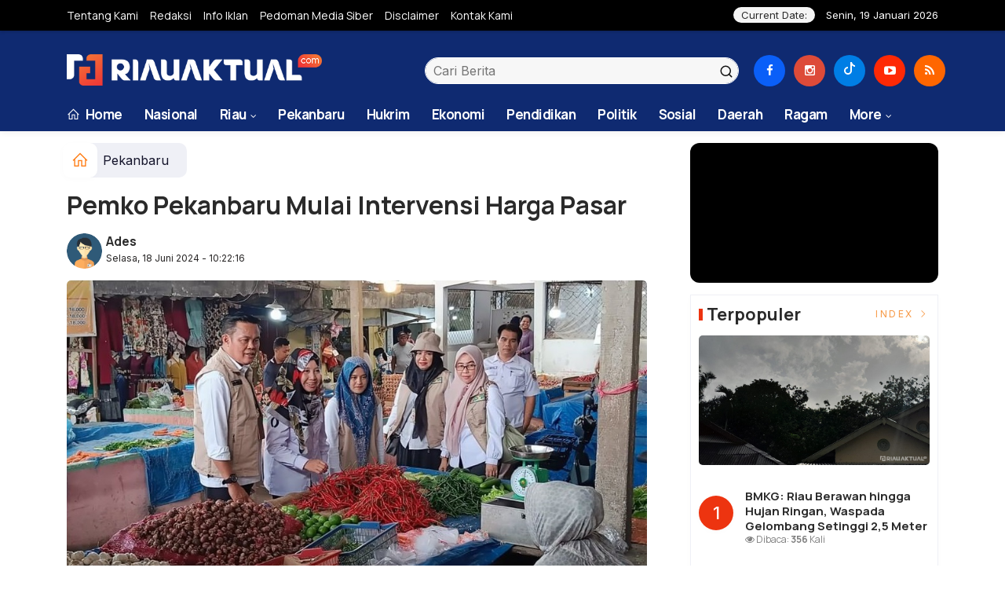

--- FILE ---
content_type: text/html; charset=UTF-8
request_url: https://riauaktual.com/news/detail/95925/pemko-pekanbaru-mulai-intervensi-harga-pasar
body_size: 15385
content:
<!DOCTYPE html>
<!--[if IE 9 ]>
<html class="ie ie9" lang="en-US">
   <![endif]-->
<html lang="id">
<head>
<meta charset="UTF-8">
<meta http-equiv="X-UA-Compatible" content="IE=edge">
<meta name="viewport" content="width=device-width, initial-scale=1">
<link rel="icon" type="image/png" href="https://riauaktual.com/ico/favicon-96x96.png" sizes="96x96" />
<link rel="icon" type="image/svg+xml" href="https://riauaktual.com/ico/favicon.svg" />
<link rel="shortcut icon" href="https://riauaktual.com/ico/favicon.ico" />
<link rel="apple-touch-icon" sizes="180x180" href="https://riauaktual.com/ico/apple-touch-icon.png" />
<link rel="manifest" href="https://riauaktual.com/ic/site.webmanifest">
<meta name="msapplication-TileColor" content="#000">
<meta name="theme-color" content="#000">
<meta name="robots" content="index,follow" />
<meta name="googlebot-news" content="index,follow" />
<meta name="googlebot" content="index,follow" />
<meta name="language" content="id" />
<meta name="geo.country" content="id" />
<meta http-equiv="content-language" content="In-Id" />
<meta name="geo.placename" content="Indonesia" />
<title itemprop="name">Pemko Pekanbaru Mulai Intervensi Harga Pasar</title>
<meta name="description" content="Riauaktual.com - Pemerintah Kota (Pemko) Pekanbaru, mulai melakukan upaya intervensi terhadap harga pasar. Hal ini dilakukan seiring mulai m" itemprop="description">
<meta content="Riauaktual.com - Pemerintah Kota (Pemko) Pekanbaru, mulai melakukan upaya intervensi terhadap harga pasar. Hal ini dilakukan seiring mulai m" itemprop="headline" />
<meta content="https://riauaktual.com/news/detail/95925/pemko-pekanbaru-mulai-intervensi-harga-pasar" itemprop="url" />
<meta name="thumbnailUrl" content="https://riauaktual.com/application/views/web/berita/10946720371-img-20240206-wa0023.jpg" itemprop="thumbnailUrl" />
<meta name="keywords" content="Pemko Pekanbaru Mulai Intervensi Harga Pasar" itemprop="keywords">
<link rel="alternate" type="application/rss+xml" title="riauaktual.com Rss" href="https://riauaktual.com/sitemap.xml" />
<!-- Facebook -->
<meta property="article:author" content="https://www.facebook.com/riauaktualcom" />
<meta property="article:publisher" content="https://www.facebook.com/riauaktualcom" />
<meta property="og:type" content="article" />
<meta property="og:site_name" content="riauaktual.com" />
 <meta property="og:url" content="https://riauaktual.com/news/detail/95925/pemko-pekanbaru-mulai-intervensi-harga-pasar">
<meta property="og:title" content="Pemko Pekanbaru Mulai Intervensi Harga Pasar" />
<meta property="og:description" content="Riauaktual.com - Pemerintah Kota (Pemko) Pekanbaru, mulai melakukan upaya intervensi terhadap harga pasar. Hal ini dilakukan seiring mulai m" />
<meta property="og:image:type" content="image/jpeg">
<meta property="og:image" content="https://riauaktual.com/application/views/web/berita/10946720371-img-20240206-wa0023.jpg">

<!-- Twitter Card data -->
<meta name="twitter:card" content="summary_large_image">
<meta name="twitter:site" content="https://www.twitter.com/riauaktual">
<meta name="twitter:creator" content="https://www.twitter.com/riauaktual">
<meta name="twitter:title" content="Pemko Pekanbaru Mulai Intervensi Harga Pasar">
<meta name="twitter:description" content="Riauaktual.com - Pemerintah Kota (Pemko) Pekanbaru, mulai melakukan upaya intervensi terhadap harga pasar. Hal ini dilakukan seiring mulai m">
<meta name="twitter:image" content="https://riauaktual.com/application/views/web/berita/10946720371-img-20240206-wa0023.jpg">
<meta name="twitter:image:alt" content="Pemko Pekanbaru Mulai Intervensi Harga Pasar">
<link rel="amphtml" href="https://riauaktual.com/amp/detail/95925/pemko-pekanbaru-mulai-intervensi-harga-pasar">
<link rel="canonical" href="https://riauaktual.com/news/detail/95925/pemko-pekanbaru-mulai-intervensi-harga-pasar" />
<script type="application/ld+json">
                {
                    "@context": "https://schema.org",
                    "@type": "WebPage",
                    "headline": "Pemko Pekanbaru Mulai Intervensi Harga Pasar",
                    "url": "https://riauaktual.com/news/detail/95925/pemko-pekanbaru-mulai-intervensi-harga-pasar",
                    "datePublished": "2024-06-18T10:22:16+07:00",
                    "image": "https://riauaktual.com/application/views/web/berita/10946720371-img-20240206-wa0023.jpg",
                    "thumbnailUrl" : "https://riauaktual.com/application/views/web/berita//10946720371-img-20240206-wa0023.jpg"
                }
</script>
<script type="application/ld+json">
{
  "@context": "http://schema.org",
  "@type": "NewsArticle",
  "mainEntityOfPage": {
    "@type": "WebPage",
    "@id": "https://riauaktual.com/news/detail/95925/pemko-pekanbaru-mulai-intervensi-harga-pasar"
  },
  "headline": "Pemko Pekanbaru Mulai Intervensi Harga Pasar",
  "image": {
    "@type": "ImageObject",
    "url": "https://riauaktual.com/application/views/web/berita/10946720371-img-20240206-wa0023.jpg",
    "height": 800,
    "width": 800
  },
  "datePublished": "2024-06-18T10:22:16+07:00",
  "dateModified": "<2024-06-18T10:22:16+07:00",
  "author": {
    "@type": "Person",
    "name": "Ades",
    "url": "https://riauaktual.com/news/penulis/ades"
  },
   "publisher": {
    "@type": "Organization",
    "name": "riauaktual.com",
    "logo": {
      "@type": "ImageObject",
      "url": "https://riauaktual.com/tema/img/logoampv2.png",
      "width": 300,
      "height": 32
    }
  },
  "description": "Riauaktual.com - Pemerintah Kota (Pemko) Pekanbaru, mulai melakukan upaya intervensi terhadap harga pasar. Hal ini dilakukan seiring mulai m"
}
</script>
<script type="application/ld+json">
                {
                    "@context": "https://schema.org",
                    "@type": "BreadcrumbList",
                    "itemListElement":
                    [
                        {
                            "@type": "ListItem",
                            "position": 1,
                            "item":
                            {
                                "@id": "https://riauaktual.com/",
                                "name": "Home"
                            }
                        },
                        {
                            "@type": "ListItem",
                            "position": 2,
                            "item":
                            {
                                "@id": "https://riauaktual.com/news/kanal/kota-bertuah",
                                "name": "Pekanbaru"
                            }
                        }
                    ]
                }
</script>
<!-- Google tag (gtag.js) -->
<script async src="https://www.googletagmanager.com/gtag/js?id=G-8RWMY1HJXV"></script>
<script>
  window.dataLayer = window.dataLayer || [];
  function gtag(){dataLayer.push(arguments);}
  gtag('js', new Date());

  gtag('config', 'G-8RWMY1HJXV');
</script>
<script type='text/javascript' src='https://platform-api.sharethis.com/js/sharethis.js#property=63198dbcabecf600135ed568&product=sop' async='async'></script>
   <!-- Stylesheets-->
   <link rel="stylesheet" href="https://riauaktual.com/tema2023/css/bootstrap.css" type="text/css" media="all" />
   <link rel="stylesheet" href="https://riauaktual.com/tema2023/css/style2025.css" type="text/css" media="all" />
   <link rel="stylesheet" href="https://riauaktual.com/tema2023/css/responsive2025.css" type="text/css" media="all" />
   <link rel="stylesheet" href="https://riauaktual.com/tema2023/css/main2.css" type="text/css" media="all" />
   <!-- end head -->
   <style type="text/css">

.video-container {
  position: relative;
  width: 100%;
  padding-bottom: 56.25%; /* 16:9 */
  height: 0;
  overflow: hidden;
  border-radius: 12px; /* opsional */
  background: #000;   /* agar tidak putih saat loading */
}

.video-container iframe {
  position: absolute;
  top: 0;
  left: 0;
  width: 100%;
  height: 100%;
  border: 0;
}

.tag {
    display: inline-block;
    padding: .3em .9em .3em .9em;
    border-radius: 15px;
    margin: .25em .1em
}

h1.tag {
    margin-left: 0;
    margin-right: 0
}

.tag-sm {
    font-size: .7em;
    display: inline-block;
    letter-spacing: .15ch;
    font-weight: 400
}



.tag-svelte {
    color: #fff;
    background: #ff3e00
}
.tag-svelte:hover {
    color: #fff;
    background: #111
}


   </style>
 
<script src="https://cdn.onesignal.com/sdks/web/v16/OneSignalSDK.page.js" defer></script>
<script>
  window.OneSignalDeferred = window.OneSignalDeferred || [];
  OneSignalDeferred.push(function(OneSignal) {
    OneSignal.init({
      appId: "288ef634-38e9-440b-9a06-62d52556d9ed",
    });
  });
</script>
</head>

<body class="mobile_nav_class jl-has-sidebar">


  <div class="options_layout_wrapper jl_radius jl_none_box_styles jl_border_radiuss">
    <div class="options_layout_container full_layout_enable_front">
      <!-- Start header -->


      <header class="header-wraper jl_header_magazine_style two_header_top_style header_layout_style5_custom headcus5_custom">

        <div class="header_top_bar_wrapper ">
               <div class="container">
                  <div class="row">
                     <div class="col-md-12">
                        <div class="menu-primary-container navigation_wrapper">
                           <ul id="jl_top_menu" class="jl_main_menu">
                              <li><a href="https://riauaktual.com/news/tentangkami">Tentang Kami</a></li>
<li><a href="https://riauaktual.com/news/redaksi">Redaksi</a></li>
<li><a href="https://riauaktual.com/news/infoiklan">Info Iklan</a></li>
<li><a href="https://riauaktual.com/news/pedomanmediasiber">Pedoman Media Siber</a></li>
<li><a href="https://riauaktual.com/news/disclaimer">Disclaimer</a></li>
<li><a href="https://riauaktual.com/news/kontak">Kontak Kami</a></li>
                           </ul>
                        </div>
                        <div class="jl_top_bar_right"> <span class="jl_current_title">Current Date:</span> Senin, 19 Januari 2026</div>
                     </div>
                  </div>
               </div>
            </div>

        
             
        <div class="header_main_wrapper header_style_cus5_opt">

          <div class="container jl_header_5container">
            <div class="row header-main-position">
              <div class="col-md-12 logo-position-top">
                <div class="logo_position_wrapper">
                  <div class="logo_position_table">
                    
                    <!-- begin logo -->
                    <a class="logo_link" href="https://riauaktual.com/">
                      <img class="logo_black" src="https://riauaktual.com/tema2023/img/logoriauaktual.png" alt="Logo riauaktual.com" />
                    </a>
                    <!-- end logo -->

                    <div class="social_icon_header personal_header_layout">
<div class="gmr-search">
                            <form class="gmr-searchform searchform" action="https://riauaktual.com/news/pencarian" method="post">
                                <input type="text" name="q" id="s" placeholder="Cari Berita">
                                <button type="submit" class="gmr-search-submit"><svg xmlns="http://www.w3.org/2000/svg" xmlns:xlink="http://www.w3.org/1999/xlink" aria-hidden="true" role="img" width="1em" height="1em" preserveAspectRatio="xMidYMid meet" viewBox="0 0 24 24"><g fill="none" stroke="currentColor" stroke-width="2" stroke-linecap="round" stroke-linejoin="round"><circle cx="11" cy="11" r="8"></circle><path d="M21 21l-4.35-4.35"></path></g></svg></button>
                            </form>
                        </div>

</div>

                   

                     
                   
                    <div class="jl_header_link_subscribe">
                       
                      <div class="search_header_menu jl_menu_bottom hidden-lg">
                        <div class="menu_mobile_icons2 icon-bar">
                            <i></i>
                        </div>
                        
                      </div>
                      <div class="search_header_wrapper jl_menu_search search_form_menu_personal_click hidden-lg"><i class="fa fa-search"></i>
                      </div>
                      
                      <div class="menu_mobile_share_wrapper">
                              <ul class="social-icons-list-widget icons_about_widget_display">
 <li><a href="https://www.facebook.com/riauaktualcom" class="facebook" target="_blank"><i class="fa fa-facebook"></i></a></li>
<li><a href="https://www.instagram.com/riauaktual" class="google_plus" target="_blank"><i class="fa fa-instagram"></i></a></li>
<li><a class="dropbox" href="https://www.tiktok.com/@riauaktual" target="_blank"><svg xmlns="http://www.w3.org/2000/svg" width="16" height="16" fill="currentColor" class="bi bi-tiktok" viewBox="0 0 16 16">
  <path d="M9 0h1.98c.144.715.54 1.617 1.235 2.512C12.895 3.389 13.797 4 15 4v2c-1.753 0-3.07-.814-4-1.829V11a5 5 0 1 1-5-5v2a3 3 0 1 0 3 3z"/>
</svg></a></li>
<li><a class="youtube" href="https://www.youtube.com/channel/UCxU5dH7iYM-4aIfL6L9WvYQ" target="_blank"><i class="fa fa-youtube-play"></i></a>
                      </li>
<li><a href="https://riauaktual.com/rss" class="rss" target="_blank"><i class="fa fa-rss"></i></a>
                                       </li>
                                      
                                    </ul>
                           </div>

                    </div>
                  </div>
                </div>
              </div>
            </div>
          </div>
        </div>
        <!-- Start Main menu -->
        <div class="jl_blank_nav"></div>
        <div id="menu_wrapper" class="menu_wrapper  jl_menu_sticky jl_stick ">
          <div class="container">
            <div class="row">
              <div class="main_menu col-md-12">
                <!-- main menu -->
                <div class="menu-primary-container navigation_wrapper">
                  <ul id="mainmenu" class="jl_main_menu">
                              <li class="menu-item"> <a href="https://riauaktual.com/"><i class="la la-home"></i> Home</a>
                                
                              </li>
                                         <li>
                        <a href="https://riauaktual.com/news/kanal/nasional">Nasional</a>
                    </li>
                                 <li class="menu-item menu-item-has-children">
                            <a href="https://riauaktual.com/news/kanal/riau">Riau</a>
                       <ul class="sub-menu">
                                                     <li><a href="https://riauaktual.com/news/sub/pelalawan">Pelalawan</a></li>
                                                          <li><a href="https://riauaktual.com/news/sub/indragiri-hilir">Indragiri Hilir</a></li>
                                                          <li><a href="https://riauaktual.com/news/sub/indragiri-hulu">Indragiri Hulu</a></li>
                                                          <li><a href="https://riauaktual.com/news/sub/kuantan-singingi">Kuantan Singingi</a></li>
                                                          <li><a href="https://riauaktual.com/news/sub/meranti">Meranti</a></li>
                                                          <li><a href="https://riauaktual.com/news/sub/dprdpekanbaru">DPRD Pekanbaru</a></li>
                                                          <li><a href="https://riauaktual.com/news/sub/dprd-riau">DPRD Riau</a></li>
                                                          <li><a href="https://riauaktual.com/news/sub/pemprov-riau">Pemprov Riau</a></li>
                                                          <li><a href="https://riauaktual.com/news/sub/index-pekanlife">Pekanbaru</a></li>
                                                          <li><a href="https://riauaktual.com/news/sub/kampar">Kampar</a></li>
                                                          <li><a href="https://riauaktual.com/news/sub/bengkalis">Bengkalis</a></li>
                                                          <li><a href="https://riauaktual.com/news/sub/rohul">Rokan Hulu</a></li>
                                                          <li><a href="https://riauaktual.com/news/sub/rokan-hilir">Rokan Hilir</a></li>
                                                          <li><a href="https://riauaktual.com/news/sub/dumai">Dumai</a></li>
                                                          <li><a href="https://riauaktual.com/news/sub/siak">Siak</a></li>
                                                      </ul>
                    </li>

                         <li>
                        <a href="https://riauaktual.com/news/kanal/kota-bertuah">Pekanbaru</a>
                    </li>
                         <li>
                        <a href="https://riauaktual.com/news/kanal/hukum-kriminal">Hukrim</a>
                    </li>
                         <li>
                        <a href="https://riauaktual.com/news/kanal/ekonomi">Ekonomi</a>
                    </li>
                         <li>
                        <a href="https://riauaktual.com/news/kanal/pendidikan">Pendidikan</a>
                    </li>
                         <li>
                        <a href="https://riauaktual.com/news/kanal/politik">Politik</a>
                    </li>
                         <li>
                        <a href="https://riauaktual.com/news/kanal/sosial">Sosial</a>
                    </li>
                         <li>
                        <a href="https://riauaktual.com/news/kanal/daerah">Daerah</a>
                    </li>
                         <li>
                        <a href="https://riauaktual.com/news/kanal/ragam">Ragam</a>
                    </li>
             
  
                             <li class="menu-item menu-item-has-children">
                        <a href="#">More</a>
                          <ul class="sub-menu">
                                                    <li>
                                
                                    <a href="https://riauaktual.com/news/kanal/advertorial">Advertorial</a>
                                    
                            </li>
                                                        <li>
                                
                                    <a href="https://riauaktual.com/news/kanal/sport">Sport</a>
                                    
                            </li>
                                                        <li>
                                
                                    <a href="https://riauaktual.com/news/kanal/Rokan-Hulu">Rokan Hulu</a>
                                    
                            </li>
                                                        <li>
                                
                                    <a href="https://riauaktual.com/news/kanal/foto-peristiwa">Foto Peristiwa</a>
                                    
                            </li>
                                                        <li>
                                
                                    <a href="https://riauaktual.com/news/kanal/dprd-bengkalis">DPRD Bengkalis</a>
                                    
                            </li>
                                                        <li>
                                
                                    <a href="https://riauaktual.com/news/kanal/video">Video</a>
                                    
                            </li>
                                                        <li>
                                
                                    <a href="https://riauaktual.com/news/kanal/mitra-tni">Mitra TNI</a>
                                    
                            </li>
                                                        <li>
                                
                                    <a href="https://riauaktual.com/news/kanal/mitra-polri">Mitra Polri</a>
                                    
                            </li>
                                                        <li>
                                
                                    <a href="https://riauaktual.com/news/kanal/mitra-mahasiswa">Mitra Mahasiswa</a>
                                    
                            </li>
                                                        <li>
                                
                                    <a href="https://riauaktual.com/news/kanal/asahan-sumut">Asahan Sumut</a>
                                    
                            </li>
                                                        <li>
                                
                                    <a href="https://riauaktual.com/news/kanal/dprd-riau">DPRD RIAU</a>
                                    
                            </li>
                                                        <li>
                                
                                    <a href="https://riauaktual.com/news/kanal/kesehatan">Kesehatan</a>
                                    
                            </li>
                                                        <li>
                                
                                    <a href="https://riauaktual.com/news/kanal/lingkungan">Lingkungan</a>
                                    
                            </li>
                                                        <li>
                                
                                    <a href="https://riauaktual.com/news/kanal/pariwisata">Pariwisata</a>
                                    
                            </li>
                                                        <li>
                                
                                    <a href="https://riauaktual.com/news/kanal/organisasi">Organisasi</a>
                                    
                            </li>
                            <li><a href="https://riauaktual.com/news/advertorial">Advertorial</a></li>
<li><a href="https://riauaktual.com/news/foto">Galeri Foto</a></li>
<li><a href="https://riauaktual.com/news/editor">Rekomendasi</a></li>
<li><a href="https://riauaktual.com/news/popular">Terpopuler</a></li>
<li><a href="https://riauaktual.com/news/indeks">Indeks </a></li>
</ul></li>        


                           </ul>
                </div>
                <!-- end main menu -->
              </div>
            </div>
          </div>
        </div>
                
        
      </header>

      <!-- end header -->
      <div id="content_nav" class="jl_mobile_nav_wrapper">
        <div id="nav" class="jl_mobile_nav_inner">
          <div class="menu_mobile_icons mobile_close_icons closed_menu"><span class="jl_close_wapper"><span class="jl_close_1"></span><span class="jl_close_2"></span></span>
          </div>
          <ul id="mobile_menu_slide" class="menu_moble_slide">
 <li class="menu-item"> <a href="https://riauaktual.com/">Home</a>
                          
                              </li>
                                           <li>
                        <a href="https://riauaktual.com/news/kanal/nasional">Nasional</a>
                    </li>
                                 <li class="menu-item menu-item-has-children">
                            <a href="https://riauaktual.com/news/kanal/riau">Riau</a>
                       <ul class="sub-menu">
                                                     <li><a href="https://riauaktual.com/news/sub/pelalawan">Pelalawan<span class="border-menu"></span></a></li>
                                                          <li><a href="https://riauaktual.com/news/sub/indragiri-hilir">Indragiri Hilir<span class="border-menu"></span></a></li>
                                                          <li><a href="https://riauaktual.com/news/sub/indragiri-hulu">Indragiri Hulu<span class="border-menu"></span></a></li>
                                                          <li><a href="https://riauaktual.com/news/sub/kuantan-singingi">Kuantan Singingi<span class="border-menu"></span></a></li>
                                                          <li><a href="https://riauaktual.com/news/sub/meranti">Meranti<span class="border-menu"></span></a></li>
                                                          <li><a href="https://riauaktual.com/news/sub/dprdpekanbaru">DPRD Pekanbaru<span class="border-menu"></span></a></li>
                                                          <li><a href="https://riauaktual.com/news/sub/dprd-riau">DPRD Riau<span class="border-menu"></span></a></li>
                                                          <li><a href="https://riauaktual.com/news/sub/pemprov-riau">Pemprov Riau<span class="border-menu"></span></a></li>
                                                          <li><a href="https://riauaktual.com/news/sub/index-pekanlife">Pekanbaru<span class="border-menu"></span></a></li>
                                                          <li><a href="https://riauaktual.com/news/sub/kampar">Kampar<span class="border-menu"></span></a></li>
                                                          <li><a href="https://riauaktual.com/news/sub/bengkalis">Bengkalis<span class="border-menu"></span></a></li>
                                                          <li><a href="https://riauaktual.com/news/sub/rohul">Rokan Hulu<span class="border-menu"></span></a></li>
                                                          <li><a href="https://riauaktual.com/news/sub/rokan-hilir">Rokan Hilir<span class="border-menu"></span></a></li>
                                                          <li><a href="https://riauaktual.com/news/sub/dumai">Dumai<span class="border-menu"></span></a></li>
                                                          <li><a href="https://riauaktual.com/news/sub/siak">Siak<span class="border-menu"></span></a></li>
                                                      </ul>
                    </li>

                         <li>
                        <a href="https://riauaktual.com/news/kanal/kota-bertuah">Pekanbaru</a>
                    </li>
                         <li>
                        <a href="https://riauaktual.com/news/kanal/hukum-kriminal">Hukrim</a>
                    </li>
                         <li>
                        <a href="https://riauaktual.com/news/kanal/ekonomi">Ekonomi</a>
                    </li>
                         <li>
                        <a href="https://riauaktual.com/news/kanal/pendidikan">Pendidikan</a>
                    </li>
                         <li>
                        <a href="https://riauaktual.com/news/kanal/politik">Politik</a>
                    </li>
                         <li>
                        <a href="https://riauaktual.com/news/kanal/sosial">Sosial</a>
                    </li>
                         <li>
                        <a href="https://riauaktual.com/news/kanal/daerah">Daerah</a>
                    </li>
                         <li>
                        <a href="https://riauaktual.com/news/kanal/ragam">Ragam</a>
                    </li>
             
 <li class="menu-item menu-item-has-children">
                        <a href="#">More</a>
                          <ul class="sub-menu">
                                                    <li>
                                
                                    <a href="https://riauaktual.com/news/kanal/advertorial">Advertorial</a>
                                    
                            </li>
                                                        <li>
                                
                                    <a href="https://riauaktual.com/news/kanal/sport">Sport</a>
                                    
                            </li>
                                                        <li>
                                
                                    <a href="https://riauaktual.com/news/kanal/Rokan-Hulu">Rokan Hulu</a>
                                    
                            </li>
                                                        <li>
                                
                                    <a href="https://riauaktual.com/news/kanal/foto-peristiwa">Foto Peristiwa</a>
                                    
                            </li>
                                                        <li>
                                
                                    <a href="https://riauaktual.com/news/kanal/dprd-bengkalis">DPRD Bengkalis</a>
                                    
                            </li>
                                                        <li>
                                
                                    <a href="https://riauaktual.com/news/kanal/video">Video</a>
                                    
                            </li>
                                                        <li>
                                
                                    <a href="https://riauaktual.com/news/kanal/mitra-tni">Mitra TNI</a>
                                    
                            </li>
                                                        <li>
                                
                                    <a href="https://riauaktual.com/news/kanal/mitra-polri">Mitra Polri</a>
                                    
                            </li>
                                                        <li>
                                
                                    <a href="https://riauaktual.com/news/kanal/mitra-mahasiswa">Mitra Mahasiswa</a>
                                    
                            </li>
                                                        <li>
                                
                                    <a href="https://riauaktual.com/news/kanal/asahan-sumut">Asahan Sumut</a>
                                    
                            </li>
                                                        <li>
                                
                                    <a href="https://riauaktual.com/news/kanal/dprd-riau">DPRD RIAU</a>
                                    
                            </li>
                                                        <li>
                                
                                    <a href="https://riauaktual.com/news/kanal/kesehatan">Kesehatan</a>
                                    
                            </li>
                                                        <li>
                                
                                    <a href="https://riauaktual.com/news/kanal/lingkungan">Lingkungan</a>
                                    
                            </li>
                                                        <li>
                                
                                    <a href="https://riauaktual.com/news/kanal/pariwisata">Pariwisata</a>
                                    
                            </li>
                                                        <li>
                                
                                    <a href="https://riauaktual.com/news/kanal/organisasi">Organisasi</a>
                                    
                            </li>
                            <li><a href="https://riauaktual.com/news/advertorial">Advertorial</a></li> 
<li><a href="https://riauaktual.com/news/foto">Galeri Foto</a></li>                           
<li><a href="https://riauaktual.com/news/editor">Rekomendasi</a></li>
<li><a href="https://riauaktual.com/news/popular">Terpopuler</a></li>


<li><a href="https://riauaktual.com/news/indeks">Indeks </a></li>
</ul></li>                   
                           </ul>
<span class="jl_none_space"></span>
          <div id="disto_about_us_widget-2" class="widget jellywp_about_us_widget">
            <div class="widget_jl_wrapper about_widget_content">
              <div class="jellywp_about_us_widget_wrapper">
                <div class="social_icons_widget">
                  <ul class="social-icons-list-widget icons_about_widget_display">
                             
  <li><a href="https://www.facebook.com/riauaktualcom" class="facebook" target="_blank"><i class="fa fa-facebook"></i></a></li>
<li><a href="https://www.instagram.com/riauaktual" class="google_plus" target="_blank"><i class="fa fa-instagram"></i></a></li>
<li><a class="dropbox" href="https://www.tiktok.com/@riauaktual" target="_blank"><svg xmlns="http://www.w3.org/2000/svg" width="16" height="16" fill="currentColor" class="bi bi-tiktok" viewBox="0 0 16 16">
  <path d="M9 0h1.98c.144.715.54 1.617 1.235 2.512C12.895 3.389 13.797 4 15 4v2c-1.753 0-3.07-.814-4-1.829V11a5 5 0 1 1-5-5v2a3 3 0 1 0 3 3z"/>
</svg></a></li>
<li><a class="youtube" href="https://www.youtube.com/channel/UCxU5dH7iYM-4aIfL6L9WvYQ" target="_blank"><i class="fa fa-youtube-play"></i></a>
                      </li>
<li><a href="https://riauaktual.com/rss" class="rss" target="_blank"><i class="fa fa-rss"></i></a>
</li>                              
                             
                           </ul>
                </div>
              </div> <span class="jl_none_space"></span>
            </div>
          </div>
        </div>
      </div>
      <div class="search_form_menu_personal">
        <div class="menu_mobile_large_close"><span class="jl_close_wapper search_form_menu_personal_click"><span class="jl_close_1"></span><span class="jl_close_2"></span></span>
        </div>
        <form action="https://riauaktual.com/news/pencarian" method="post" class="searchform_theme">
               <input type="text" placeholder="Pencarian..." value="" name="q" class="search_btn" />
               <button type="submit" class="button"><i class="fa fa-search"></i>
               </button>
            </form>
      </div>
      <div class="mobile_menu_overlay"></div>
<section id="content_main" class="clearfix jl_spost">
    <div class="container">
                <div class="video-container mb-15 mt-15 hidden-lg">
<iframe
    src="https://www.youtube.com/embed/sHQnW68H6iQ?autoplay=1&mute=1&playsinline=1"
    title="YouTube video player"
    frameborder="0"
    allow="autoplay; encrypted-media; picture-in-picture"
    allowfullscreen
    loading="lazy">
  </iframe>
</div>
        <div class="row main_content">
            <div class="col-md-8 loop-large-post jl-h-content">
                <div class="widget_container content_page">
                    <!-- start post -->

                       
   <ol class="breadcrumb breadcrumb-fill2 mb-15ku">
        <li><a href="https://riauaktual.com/"><i class="la la-home"></i></a></li>
        <li><a href="https://riauaktual.com/news/kanal/kota-bertuah">Pekanbaru</a></li> 
                </ol>
          <div class="post-2808 post type-post status-publish format-standard has-post-thumbnail hentry category-business tag-gaming tag-morning tag-relaxing" id="post-2808">
                        <div class="single_section_content box blog_large_post_style">
                            <div class="jl_single_style2">
    <div class="single_post_entry_content single_bellow_left_align jl_top_single_title jl_top_title_feature">
                                                         <h1 class="single_post_title_main">
            Pemko Pekanbaru Mulai Intervensi Harga Pasar  </h1>
                                                                
                                    <span class="single-post-meta-wrapper">

        
  <div class="row">
<div class="col-md-12 col-xs-12">
<div class="auth">
<div class="author-info">
                                    <div class="author-avatar">
                                      <a href="https://riauaktual.com/news/penulis/ades"><img src="https://riauaktual.com/assets/user/icon.png" width="50" height="50" alt="Ades" class="avatar avatar-50 wp-user-avatar wp-user-avatar-50 alignnone photo" /></a>                                    </div>
                                    <div class="author-description">
                                        <h5><a href="https://riauaktual.com/news/penulis/ades" title="Ades" rel="author">Ades</a></h5>
                                        <p>
                                          Selasa, 18 Juni 2024 - 10:22:16       </p>

                                    </div>
                                </div>
                            </div>
</div>

</div>                           
                                   </div>
                                  
            <div class="single_content_header jl_single_feature_below">
               
            <div class="image-post-thumbx jlsingle-title-above">
                 
                <img width="100%" src="https://riauaktual.com/application/views/web/berita/10946720371-img-20240206-wa0023.jpg" alt="Pemko Pekanbaru Mulai Intervensi Harga Pasar"/>
                <div class="caption"><small>Pemko Pekanbaru melalui Dinas Ketahanan Pangan melakukan pengecekan harga pangan di Pasar Dupa</small></div> 
                </div>
        </div>
            </div>                            
            
            <div class="post_content">
                 <div class="shareku mb-15">
   
<div class="sharethis-inline-share-buttons"></div>
  <div class="clearfix"></div>
</div> 

<div class="endmark">
 
<p><strong>Riauaktual.com</strong> - Pemerintah Kota (Pemko) Pekanbaru, mulai melakukan upaya intervensi terhadap harga pasar. Hal ini dilakukan seiring mulai meningkatnya harga sejumlah komoditi pangan di pasaran.<p>Kondisi harga komoditi pangan yang alami kenaikan juga berdampak terhadap meningkatnya inflasi di Pekanbaru. Beberapa upaya telah dilakukan guna mengintervensi harga pasar.<p>"Beberapa hari ini kita melakukan intervensi (harga komoditi pangan). Pemerintah kota sudah memulai dengan upaya gerakan pangan murah," kata Asisten Bidang Perekonomian dan Pembangunan Setdako Pekanbaru Ingot Ahmad Hutasuhut, Selasa (18/6).          
          
<div id="section_terkait">
<ul id="list-section_terkait">
         
    <li>
  <strong style="color: #ef473a;font-size: 18px;">Baca Juga <i class="la la-angle-right"></i></strong> <a href="https://riauaktual.com/news/detail/113772/dikelola-profesional-pemko-pekanbaru-dan-pt-spp-tandatangani-perjanjian-sewa-kawasan-kuliner-city-wa" title="Dikelola Profesional, Pemko Pekanbaru dan PT SPP Tandatangani Perjanjian Sewa Kawasan Kuliner City Walk">Dikelola Profesional, Pemko Pekanbaru dan PT SPP Tandatangani Perjanjian Sewa Kawasan Kuliner City Walk</a>
</li>


  </ul>
</div>   

                    

                           
<p>Dalam gerakan pangan murah yang dilakukan oleh dinas ketahanan pangan, sejumlah komoditi yang dijual jauh lebih murah dibandingkan harga di pasaran. Ada beberapa komoditi pangan seperti beras, minyak goreng, gula, telur ayam, bawang hingga cabai yang dijual dalam kegiatan tersebut.<p>Kegiatan ini digelar rutin setiap minggunya oleh dinas terkait. Dengan gerakan pangan murah tersebut diharapkan bisa berdampak dengan stabilnya harga komoditi yang dijual di pasaran.
         
           <div id="section_terkait">
<ul id="list-section_terkait">
        
    <li>
  <strong style="color: #ef473a;font-size: 18px;">Baca Juga <i class="la la-angle-right"></i></strong> <a href="https://riauaktual.com/news/detail/113770/komitmen-jaga-kelestarian-lingkungan-wako-pekanbaru-terbitkan-edaran-larangan-penebangan-pohon" title="Komitmen Jaga Kelestarian Lingkungan, Wako Pekanbaru Terbitkan Edaran Larangan Penebangan Pohon">Komitmen Jaga Kelestarian Lingkungan, Wako Pekanbaru Terbitkan Edaran Larangan Penebangan Pohon</a>
</li>


  </ul>
</div>                    

                           
<p>"Kita juga melakukan upaya melakukan koordinasi dengan daerah penghasil. Agar pasokan yang didatangkan ke Pekanbaru tidak ada hambatan," terangnya.<p>Seperti diketahui, jelang Idul Adha 1445 H/2024 M, harga sejumlah bahan kebutuhan pokok di pasar tradisional dalam Kota Pekanbaru mulai merangkak naik.<p>Pada Kamis (13/6) kemarin, untuk harga cabai merah sudah menembus angka Rp80 ribu per kilogram (kg).<p>Kemudian cabai rawit berkisar Rp50 hingga Rp60 ribu per kg, dan cabai hijau di harga Rp50 ribu per kg. 
 

                                                                                               
      
    </div>                                                                                                                             
                                 
                       <div class="col-md-12">
        <div class="row" style="padding: 10px;
  border-radius: 5px;
  background-color: #eff0f6;
  margin-bottom: 10px;">
            <div class="col-md-10">                   
          <small>
        Follow <b>WhatsApp Channel RiauAktual</b> untuk update berita terbaru setiap hari</small>
      </div>  
      <div class="col-md-2">
      <a target="_blank" href="https://whatsapp.com/channel/0029VaiiZmCGehESGRMZUC23" aria-label="Follow" class="btnx btn-danger btn-sm">Follow</a>
      </div>  
    </div>  </div>                                       
                                                           
      <div class="clearfix"></div>                    
<script src="https://apis.google.com/js/platform.js"></script>

<div class="g-ytsubscribe" data-channelid="UCxU5dH7iYM-4aIfL6L9WvYQ" data-layout="full" data-count="default"></div>
 <div class="clearfix"></div>  
 <div class="shareku mb-15 mt-15">
   
<div class="sharethis-inline-share-buttons"></div>
  <div class="clearfix"></div>
</div>
  <header class="details-header">
                                           
                                            <div class="element-block" align="center">
                                                <div class="entry-meta">
                                                    <span class="entry-date">
                                                      </span> 
                                                    
                                                </div>
                                                 
                                                
                                            </div><div class="clearfix"></div>
                                             </header>   
                                             <div class="clearfix"></div>
                            </div>
                            <div class="clearfix"></div>                    
 <small>Ikuti RiauAktual di  <a href="https://news.google.com/publications/CAAiEOe1RRZEHhAjBMfyI2TbY7cqFAgKIhDntUUWRB4QIwTH8iNk22O3"> <img width="22" src="https://riauaktual.com/gg.png"> <b>GoogleNews</b></a></small>
                                                        <div class="clearfix"></div>
         

              <span class="jl_none_space"></span>    
                          
   <div class="clearfix"></div>
<div class="clearfix"></div>
<div class="widget abu mt-15">
<div class="section-title">
                        <h4 class="title">Berita Pilihan</h4>
                        <span class="line"></span>
                        <a class="see-all-btn float-sm-end" href="https://riauaktual.com/news/editor">Index <i class="la la-angle-right"></i></a>
                    </div>
                
<!-- End headline --> 

<!-- slider section -->


    <div id="panel-4212-2-1-3" class="so-panel l_widget_slider panel-last-child" data-index="8">
                                       <div class="slider_widget_post jelly_loading_pro">
                                          
                                                                                     <div class="editors__item slick-slide" data-slick-index="1" aria-hidden="true" style="width: 236px;" tabindex="-1" role="option" aria-describedby="slick-slide21">
                <div class="editors__img">
                  <a href="https://riauaktual.com/news/detail/100381/kado-terindah-untuk-alam-kelahiran-bayi-gajah-sumatera-di-twa-buluh-cina" tabindex="-1">
                    <img src="https://riauaktual.com/application/views/web/berita/large/93679100644-aa.jpeg" alt="Kado Terindah untuk Alam: Kelahiran Bayi Gajah Sumatera di TWA Buluh Cina">
                  </a>
                </div>
                <div class="editors__box">
                 
                  <h2 class="editors__title">
                    <a href="https://riauaktual.com/news/detail/100381/kado-terindah-untuk-alam-kelahiran-bayi-gajah-sumatera-di-twa-buluh-cina" class="editors__link" tabindex="-1">Kado Terindah untuk Alam: Kelahiran Bayi Gajah Sumatera di TWA Buluh Cina</a>
                  </h2>
                  <date class="editors__date"><i class="fa fa-calendar"></i> Selasa, 05 November 2024</date>
                </div>
              </div>
                                         
                                            <div class="editors__item slick-slide" data-slick-index="1" aria-hidden="true" style="width: 236px;" tabindex="-1" role="option" aria-describedby="slick-slide21">
                <div class="editors__img">
                  <a href="https://riauaktual.com/news/detail/100057/bbksda-riau-relokasi-4-siamang-ke-pusat-rehabilitasi-punti-kayu-sumsel" tabindex="-1">
                    <img src="https://riauaktual.com/application/views/web/berita/large/43733815729-aaaa.jpeg" alt="BBKSDA Riau Relokasi 4 Siamang ke Pusat Rehabilitasi Punti Kayu Sumsel">
                  </a>
                </div>
                <div class="editors__box">
                 
                  <h2 class="editors__title">
                    <a href="https://riauaktual.com/news/detail/100057/bbksda-riau-relokasi-4-siamang-ke-pusat-rehabilitasi-punti-kayu-sumsel" class="editors__link" tabindex="-1">BBKSDA Riau Relokasi 4 Siamang ke Pusat Rehabilitasi Punti Kayu Sumsel</a>
                  </h2>
                  <date class="editors__date"><i class="fa fa-calendar"></i> Kamis, 31 Oktober 2024</date>
                </div>
              </div>
                                         
                                            <div class="editors__item slick-slide" data-slick-index="1" aria-hidden="true" style="width: 236px;" tabindex="-1" role="option" aria-describedby="slick-slide21">
                <div class="editors__img">
                  <a href="https://riauaktual.com/news/detail/99058/bbksda-riau-dan-yayasan-arsari-lepasliarkan-satwa-dilindungi-ke-habitat-alami" tabindex="-1">
                    <img src="https://riauaktual.com/application/views/web/berita/large/85678774172-88914865779-whatsapp_image_2024-10-15_at_21.jpeg" alt="BBKSDA Riau dan Yayasan Arsari Lepasliarkan Satwa Dilindungi ke Habitat Alami">
                  </a>
                </div>
                <div class="editors__box">
                 
                  <h2 class="editors__title">
                    <a href="https://riauaktual.com/news/detail/99058/bbksda-riau-dan-yayasan-arsari-lepasliarkan-satwa-dilindungi-ke-habitat-alami" class="editors__link" tabindex="-1">BBKSDA Riau dan Yayasan Arsari Lepasliarkan Satwa Dilindungi ke Habitat Alami</a>
                  </h2>
                  <date class="editors__date"><i class="fa fa-calendar"></i> Rabu, 16 Oktober 2024</date>
                </div>
              </div>
                                         
                                            <div class="editors__item slick-slide" data-slick-index="1" aria-hidden="true" style="width: 236px;" tabindex="-1" role="option" aria-describedby="slick-slide21">
                <div class="editors__img">
                  <a href="https://riauaktual.com/news/detail/97811/pleno-perdana-pwi-pusat-bahas-rencana-strategis-2025" tabindex="-1">
                    <img src="https://riauaktual.com/application/views/web/berita/large/45629835057-whatsapp_image_2024-09-18_at_17.jpeg" alt="Pleno Perdana PWI Pusat Bahas Rencana Strategis 2025">
                  </a>
                </div>
                <div class="editors__box">
                 
                  <h2 class="editors__title">
                    <a href="https://riauaktual.com/news/detail/97811/pleno-perdana-pwi-pusat-bahas-rencana-strategis-2025" class="editors__link" tabindex="-1">Pleno Perdana PWI Pusat Bahas Rencana Strategis 2025</a>
                  </h2>
                  <date class="editors__date"><i class="fa fa-calendar"></i> Rabu, 18 September 2024</date>
                </div>
              </div>
                                         
                                            <div class="editors__item slick-slide" data-slick-index="1" aria-hidden="true" style="width: 236px;" tabindex="-1" role="option" aria-describedby="slick-slide21">
                <div class="editors__img">
                  <a href="https://riauaktual.com/news/detail/97806/polda-riau-bongkar-jaringan-besar-narkoba-antar-provinsi-sita-76-kilogram-sabu-dan-41-ribu-butir-eks" tabindex="-1">
                    <img src="https://riauaktual.com/application/views/web/berita/large/67044871440-whatsapp_image_2024-09-18_at_13.jpeg" alt="Polda Riau Bongkar Jaringan Besar Narkoba Antar Provinsi, Sita 76 Kilogram Sabu dan 41 Ribu Butir Ekstasi">
                  </a>
                </div>
                <div class="editors__box">
                 
                  <h2 class="editors__title">
                    <a href="https://riauaktual.com/news/detail/97806/polda-riau-bongkar-jaringan-besar-narkoba-antar-provinsi-sita-76-kilogram-sabu-dan-41-ribu-butir-eks" class="editors__link" tabindex="-1">Polda Riau Bongkar Jaringan Besar Narkoba Antar Provinsi, Sita 76 Kilogram Sabu dan 41 Ribu Butir Ekstasi</a>
                  </h2>
                  <date class="editors__date"><i class="fa fa-calendar"></i> Rabu, 18 September 2024</date>
                </div>
              </div>
                                         
                                            <div class="editors__item slick-slide" data-slick-index="1" aria-hidden="true" style="width: 236px;" tabindex="-1" role="option" aria-describedby="slick-slide21">
                <div class="editors__img">
                  <a href="https://riauaktual.com/news/detail/97648/smsi-riau-gelar-musprov-i-pada-17-oktober-2024-empat-kandidat-berebut-kursi-ketua" tabindex="-1">
                    <img src="https://riauaktual.com/application/views/web/berita/large/61503931107-whatsapp_image_2024-09-13_at_21.jpeg" alt="SMSI Riau Gelar Musprov I pada 17 Oktober 2024, Empat Kandidat Berebut Kursi Ketua">
                  </a>
                </div>
                <div class="editors__box">
                 
                  <h2 class="editors__title">
                    <a href="https://riauaktual.com/news/detail/97648/smsi-riau-gelar-musprov-i-pada-17-oktober-2024-empat-kandidat-berebut-kursi-ketua" class="editors__link" tabindex="-1">SMSI Riau Gelar Musprov I pada 17 Oktober 2024, Empat Kandidat Berebut Kursi Ketua</a>
                  </h2>
                  <date class="editors__date"><i class="fa fa-calendar"></i> Jumat, 13 September 2024</date>
                </div>
              </div>
                                         
                                            
                                         

                                       

                                     
                                    </div>
     <div class="clearfix"></div>
      </div>    </div> 
 
<div class="clearfix"></div>
       <div class="related-posts2">                                                
                            
 <div class="section-title">
                        <h4 class="title">Tulis Komentar</h4>
                       
                      
                    </div>
      <div class="abu">                                                 
                       <div id="fb-root"></div>
<script async defer crossorigin="anonymous" src="https://connect.facebook.net/id_ID/sdk.js#xfbml=1&version=v12.0" nonce="nbFfvHk6"></script>     

                                                 
              <div class="fb-comments" data-href="https://riauaktual.com/news/detail/95925/pemko-pekanbaru-mulai-intervensi-harga-pasar" data-width="" data-numposts="5"></div>     
              </div>  </div>             
                            
 <div class="section-title mt-15">
                        <h4 class="title"><div class="tb-line"></div> <span>Berita Lainnya</span></h4>
                        <span class="line"></span>
                        <a class="see-all-btn float-sm-end" href="https://riauaktual.com/news/indeks">Index <i class="la la-angle-right"></i></a>
                    </div>
<div class="clearfix"></div>
<div class="related-postsv">



<div class="post_list_medium_widget jl_nonav_margin page_builder_listpost jelly_homepage_builder jl-post-block-72529155">
                                                                       <div class="blog_list_post_style">
                                          <div class="image-post-thumb featured-thumbnail home_page_builder_thumbnial">
                                             <div class="jl_img_container"> 
                                                <a href="https://riauaktual.com/news/detail/113766/masuki-masa-purna-bakti-36-asn-pemko-pekanbaru-terima-penghargaan" class="link_grid_header_absolute">
                                                    <img width="100%" class="img-rounded"  src="https://riauaktual.com/application/views/web/berita/large/49080146926-img-20260119-wa0007.jpeg" alt="Masuki Masa Purna Bakti, 36 ASN Pemko Pekanbaru Terima Penghargaan" data-original="https://riauaktual.com/application/views/web/berita/large/49080146926-img-20260119-wa0007.jpeg">
                                                    
                                                </a>
                                             </div>
                                          </div>
                                          <div class="post-entry-content"> <h4 class="meta-category-small"><a class="kota-bertuah" href="https://riauaktual.com/news/kanal/kota-bertuah">Pekanbaru</a></h4>  
                                             <h1 class="image-post-title"><a href="https://riauaktual.com/news/detail/113766/masuki-masa-purna-bakti-36-asn-pemko-pekanbaru-terima-penghargaan">
                                                      Masuki Masa Purna Bakti, 36 ASN Pemko Pekanbaru Terima Penghargaan</a>
                                                   </h1>
                                             <span class="post-meta meta-main-img auto_image_with_date"><span class="post-date"><i class="fa fa-clock-o"></i>Senin, 19 Januari 2026 - 10:35:22 WIB</span></span>      
                                             <div class="large_post_content">
                                                
                                             </div>
                                          </div>
                                       </div>
                                                                          <div class="blog_list_post_style">
                                          <div class="image-post-thumb featured-thumbnail home_page_builder_thumbnial">
                                             <div class="jl_img_container"> 
                                                <a href="https://riauaktual.com/news/detail/113763/pemko-pekanbaru-tanggung-biaya-berobat-gratis-bagi-304717-warga" class="link_grid_header_absolute">
                                                    <img width="100%" class="img-rounded"  src="https://riauaktual.com/application/views/web/berita/large/39511259941-img20251230102441_(2).jpeg" alt="Pemko Pekanbaru Tanggung Biaya Berobat Gratis Bagi 304.717 Warga" data-original="https://riauaktual.com/application/views/web/berita/large/39511259941-img20251230102441_(2).jpeg">
                                                    
                                                </a>
                                             </div>
                                          </div>
                                          <div class="post-entry-content"> <h4 class="meta-category-small"><a class="kota-bertuah" href="https://riauaktual.com/news/kanal/kota-bertuah">Pekanbaru</a></h4>  
                                             <h1 class="image-post-title"><a href="https://riauaktual.com/news/detail/113763/pemko-pekanbaru-tanggung-biaya-berobat-gratis-bagi-304717-warga">
                                                      Pemko Pekanbaru Tanggung Biaya Berobat Gratis Bagi 304.717 Warga</a>
                                                   </h1>
                                             <span class="post-meta meta-main-img auto_image_with_date"><span class="post-date"><i class="fa fa-clock-o"></i>Senin, 19 Januari 2026 - 10:04:17 WIB</span></span>      
                                             <div class="large_post_content">
                                                
                                             </div>
                                          </div>
                                       </div>
                                                                          <div class="blog_list_post_style">
                                          <div class="image-post-thumb featured-thumbnail home_page_builder_thumbnial">
                                             <div class="jl_img_container"> 
                                                <a href="https://riauaktual.com/news/detail/113737/gepeng-di-pekanbaru-didapati-raup-uang-rp200-ribu-dalam-1-jam-beraksi" class="link_grid_header_absolute">
                                                    <img width="100%" class="img-rounded"  src="https://riauaktual.com/application/views/web/berita/large/2007225700-61350744772-img_20260118_141143.jpeg" alt="Gepeng di Pekanbaru Didapati Raup Uang Rp200 Ribu dalam 1 Jam Beraksi" data-original="https://riauaktual.com/application/views/web/berita/large/2007225700-61350744772-img_20260118_141143.jpeg">
                                                    
                                                </a>
                                             </div>
                                          </div>
                                          <div class="post-entry-content"> <h4 class="meta-category-small"><a class="kota-bertuah" href="https://riauaktual.com/news/kanal/kota-bertuah">Pekanbaru</a></h4>  
                                             <h1 class="image-post-title"><a href="https://riauaktual.com/news/detail/113737/gepeng-di-pekanbaru-didapati-raup-uang-rp200-ribu-dalam-1-jam-beraksi">
                                                      Gepeng di Pekanbaru Didapati Raup Uang Rp200 Ribu dalam 1 Jam Beraksi</a>
                                                   </h1>
                                             <span class="post-meta meta-main-img auto_image_with_date"><span class="post-date"><i class="fa fa-clock-o"></i>Ahad, 18 Januari 2026 - 14:15:00 WIB</span></span>      
                                             <div class="large_post_content">
                                                
                                             </div>
                                          </div>
                                       </div>
                                                                          <div class="blog_list_post_style">
                                          <div class="image-post-thumb featured-thumbnail home_page_builder_thumbnial">
                                             <div class="jl_img_container"> 
                                                <a href="https://riauaktual.com/news/detail/113734/jadikan-pekanbaru-sebagai-paruparu-dunia-wako-agung-turut-tanam-1000-pohon-di-sport-center-kulim" class="link_grid_header_absolute">
                                                    <img width="100%" class="img-rounded"  src="https://riauaktual.com/application/views/web/berita/large/51763544187-img-20260118-wa0007.jpg" alt="Jadikan Pekanbaru Sebagai Paru-paru Dunia, Wako Agung Turut Tanam 1.000 Pohon di Sport Center Kulim" data-original="https://riauaktual.com/application/views/web/berita/large/51763544187-img-20260118-wa0007.jpg">
                                                    
                                                </a>
                                             </div>
                                          </div>
                                          <div class="post-entry-content"> <h4 class="meta-category-small"><a class="kota-bertuah" href="https://riauaktual.com/news/kanal/kota-bertuah">Pekanbaru</a></h4>  
                                             <h1 class="image-post-title"><a href="https://riauaktual.com/news/detail/113734/jadikan-pekanbaru-sebagai-paruparu-dunia-wako-agung-turut-tanam-1000-pohon-di-sport-center-kulim">
                                                      Jadikan Pekanbaru Sebagai Paru-paru Dunia, Wako Agung Turut Tanam 1.000 Pohon di Sport Center Kulim</a>
                                                   </h1>
                                             <span class="post-meta meta-main-img auto_image_with_date"><span class="post-date"><i class="fa fa-clock-o"></i>Ahad, 18 Januari 2026 - 13:11:56 WIB</span></span>      
                                             <div class="large_post_content">
                                                
                                             </div>
                                          </div>
                                       </div>
                                                                          <div class="blog_list_post_style">
                                          <div class="image-post-thumb featured-thumbnail home_page_builder_thumbnial">
                                             <div class="jl_img_container"> 
                                                <a href="https://riauaktual.com/news/detail/113731/wako-agung-pastikan-pembangunan-fasilitas-olahraga-gratis-berlanjut-di-seluruh-kecamatan" class="link_grid_header_absolute">
                                                    <img width="100%" class="img-rounded"  src="https://riauaktual.com/application/views/web/berita/large/27927820904-fb_img_1768713419024.jpg" alt="Wako Agung Pastikan Pembangunan Fasilitas Olahraga Gratis Berlanjut di Seluruh Kecamatan" data-original="https://riauaktual.com/application/views/web/berita/large/27927820904-fb_img_1768713419024.jpg">
                                                    
                                                </a>
                                             </div>
                                          </div>
                                          <div class="post-entry-content"> <h4 class="meta-category-small"><a class="kota-bertuah" href="https://riauaktual.com/news/kanal/kota-bertuah">Pekanbaru</a></h4>  
                                             <h1 class="image-post-title"><a href="https://riauaktual.com/news/detail/113731/wako-agung-pastikan-pembangunan-fasilitas-olahraga-gratis-berlanjut-di-seluruh-kecamatan">
                                                      Wako Agung Pastikan Pembangunan Fasilitas Olahraga Gratis Berlanjut di Seluruh Kecamatan</a>
                                                   </h1>
                                             <span class="post-meta meta-main-img auto_image_with_date"><span class="post-date"><i class="fa fa-clock-o"></i>Ahad, 18 Januari 2026 - 12:18:23 WIB</span></span>      
                                             <div class="large_post_content">
                                                
                                             </div>
                                          </div>
                                       </div>
                                    
</div>

                            </div>
                                     
  
                                </div>
                    </div>
                    <!-- end post -->
                    <div class="brack_space"></div>
                </div>
            </div>

                
<!-- start sidebar -->
            <div class="col-md-4" id="sidebar">
                  <div class="video-container mb-15 hidden-xs">
<iframe
    src="https://www.youtube.com/embed/sHQnW68H6iQ?autoplay=1&mute=1&playsinline=1"
    title="YouTube video player"
    frameborder="0"
    allow="autoplay; encrypted-media; picture-in-picture"
    allowfullscreen
    loading="lazy">
  </iframe>
</div>
              <div class="widget abu">
 <div class="section-title">
                        <h4 class="title">Terpopuler</h4>
                        <span class="line"></span>
                        <a class="see-all-btn float-sm-end" href="https://riauaktual.com/news/popular">Index <i class="la la-angle-right"></i></a>
                    </div>
<div class="clearfix"></div>


<div class="box jl_grid_layout1 mb-15 blog_grid_post_style post-4761 post type-post status-publish format-standard has-post-thumbnail hentry category-sports">
    <div class="post_grid_content_wrapper">
                <div class="image-post-thumb">
            <a href="https://riauaktual.com/news/detail/113758/bmkg-riau-berawan-hingga-hujan-ringan-waspada-gelombang-setinggi-25-meter" class="link_image featured-thumbnail" title="BMKG: Riau Berawan hingga Hujan Ringan, Waspada Gelombang Setinggi 2,5 Meter">
                <img src="https://riauaktual.com/application/views/web/berita/72435095516-img-20260119-wa0003.jpg" class="attachment-disto_large_feature_image size-disto_large_feature_image wp-post-image" alt="BMKG: Riau Berawan hingga Hujan Ringan, Waspada Gelombang Setinggi 2,5 Meter" />                <div class="background_over_image"></div>
            </a>
                                      
        </div><div class="clearfix"></div>
               <div class="most__item">
            <div class="most__number">1</div>
            <div class="most__right">
               
                    <h2 class="most__title"> <a href="https://riauaktual.com/news/detail/113758/bmkg-riau-berawan-hingga-hujan-ringan-waspada-gelombang-setinggi-25-meter">BMKG: Riau Berawan hingga Hujan Ringan, Waspada Gelombang Setinggi 2,5 Meter</a><br> <span class="post-meta meta-main-img auto_image_with_date">                             <span class="post-date">
                      <i class="fa fa-eye"></i> Dibaca: <b>356</b> Kali</span></span></h2>

                
            </div>
        </div>
    </div>
</div><div class="clearfix"></div>
  <div class="most__wrap">
   
<div class="most__item">
            <div class="most__number">2</div>
            <div class="most__right">
               
                    <h2 class="most__title"> <a href="https://riauaktual.com/news/detail/113754/garudayaksa-fc-masih-berkuasa-di-puncak-klasemen-liga-2-pekan-ke16">Garudayaksa FC Masih Berkuasa di Puncak Klasemen Liga 2 Pekan ke-16</a><br> <span class="post-meta meta-main-img auto_image_with_date">                             <span class="post-date">
                      <i class="fa fa-eye"></i> Dibaca: <b>507</b> Kali</span></span></h2>

                
            </div>
        </div>


  
<div class="most__item">
            <div class="most__number">3</div>
            <div class="most__right">
               
                    <h2 class="most__title"> <a href="https://riauaktual.com/news/detail/113751/garuda-junior-pekanbaru-juara-zona-riau-tim-ku-12-lolos-ke-nasional">Garuda Junior Pekanbaru Juara Zona Riau, Tim KU 12 Lolos ke Nasional</a><br> <span class="post-meta meta-main-img auto_image_with_date">                             <span class="post-date">
                      <i class="fa fa-eye"></i> Dibaca: <b>295</b> Kali</span></span></h2>

                
            </div>
        </div>


  
<div class="most__item">
            <div class="most__number">4</div>
            <div class="most__right">
               
                    <h2 class="most__title"> <a href="https://riauaktual.com/news/detail/113745/usai-viral-polisi-bubarkan-motor-parkir-sembarangan-depan-smpn-1-pekanbaru">Usai Viral, Polisi Bubarkan Motor Parkir Sembarangan Depan SMPN 1 Pekanbaru</a><br> <span class="post-meta meta-main-img auto_image_with_date">                             <span class="post-date">
                      <i class="fa fa-eye"></i> Dibaca: <b>417</b> Kali</span></span></h2>

                
            </div>
        </div>


  
<div class="most__item">
            <div class="most__number">5</div>
            <div class="most__right">
               
                    <h2 class="most__title"> <a href="https://riauaktual.com/news/detail/113744/viral-deretan-motor-parkir-sembarangan-di-depan-smpn-1-pekanbaru">Viral, Deretan Motor Parkir Sembarangan di Depan SMPN 1 Pekanbaru</a><br> <span class="post-meta meta-main-img auto_image_with_date">                             <span class="post-date">
                      <i class="fa fa-eye"></i> Dibaca: <b>364</b> Kali</span></span></h2>

                
            </div>
        </div>


  
  </div>

              </div>

             
             

           
              
              
              <div class="clearfix"></div> 

 <div class="clearfix"></div> 
  
              <div class="widget abu">
        <div class="section-title">
                        <h4 class="title">Terkini</h4>
                        <span class="line"></span>
                        <a class="see-all-btn float-sm-end" href="https://riauaktual.com/news/indeks">Index <i class="la la-angle-right"></i></a>
                    </div>
<div class="clearfix"></div>      

<div class="box jl_grid_layout1 mb-15 blog_grid_post_style post-4761 post type-post status-publish format-standard has-post-thumbnail hentry category-sports">
    <div class="post_grid_content_wrapper">
                <div class="image-post-thumb">
            <a href="https://riauaktual.com/news/detail/113772/dikelola-profesional-pemko-pekanbaru-dan-pt-spp-tandatangani-perjanjian-sewa-kawasan-kuliner-city-wa" class="link_image featured-thumbnail" title="Dikelola Profesional, Pemko Pekanbaru dan PT SPP Tandatangani Perjanjian Sewa Kawasan Kuliner City Walk">
                <img src="https://riauaktual.com/application/views/web/berita/56545969189-img-20260119-wa0016.jpeg" class="attachment-disto_large_feature_image size-disto_large_feature_image wp-post-image" alt="Dikelola Profesional, Pemko Pekanbaru dan PT SPP Tandatangani Perjanjian Sewa Kawasan Kuliner City Walk" />                <div class="background_over_image"></div>
            </a>
                                      
        </div>
                <div class="post-entry-content">
            <div class="post-entry-content-wrapper">
                <div class="large_post_content">                    
                    <h5 class="image-post-title"><a href="https://riauaktual.com/news/detail/113772/dikelola-profesional-pemko-pekanbaru-dan-pt-spp-tandatangani-perjanjian-sewa-kawasan-kuliner-city-wa">
                            Dikelola Profesional, Pemko Pekanbaru dan PT SPP Tandatangani Perjanjian Sewa Kawasan Kuliner City Walk</a></h5>
                    <span class="jl_post_meta"><span class="post-date"><i class="fa fa-clock-o"></i>19 Januari 2026</span></span>                </div>
            </div>
        </div>
    </div>
</div>
<ul class="feature-post-list recent-post-widget">
   
<li>
                       <a href="https://riauaktual.com/news/detail/113771/dugaan-penganiayaan-santri-di-kampar-polisi-periksa-3-orang-saksi" class="jl_small_format feature-image-link image_post featured-thumbnail" title="Dugaan Penganiayaan Santri di Kampar, Polisi Periksa 3 Orang Saksi">
                                                      <img width="120" height="120" src="https://riauaktual.com/application/views/web/berita/thumb//77538537016-img-20260119-wa0017.jpg" class="attachment-disto_small_feature size-disto_small_feature wp-post-image" alt="Dugaan Penganiayaan Santri di Kampar, Polisi Periksa 3 Orang Saksi" />
                                                      <div class="background_over_image"></div>
                                                   </a>  
                        <div class="item-details">
                          <h3 class="feature-post-title"><a href="https://riauaktual.com/news/detail/113771/dugaan-penganiayaan-santri-di-kampar-polisi-periksa-3-orang-saksi">
                Dugaan Penganiayaan Santri di Kampar, Polisi Periksa 3 Orang Saksi</a></h3>
                          <span class="post-meta meta-main-img auto_image_with_date">                             <span class="post-date"><i class="fa fa-clock-o"></i> 19 Januari 2026</span></span>
                        </div>
                      </li>


  
<li>
                       <a href="https://riauaktual.com/news/detail/113770/komitmen-jaga-kelestarian-lingkungan-wako-pekanbaru-terbitkan-edaran-larangan-penebangan-pohon" class="jl_small_format feature-image-link image_post featured-thumbnail" title="Komitmen Jaga Kelestarian Lingkungan, Wako Pekanbaru Terbitkan Edaran Larangan Penebangan Pohon">
                                                      <img width="120" height="120" src="https://riauaktual.com/application/views/web/berita/thumb//56511614185-fb_img_1745555693689.jpg" class="attachment-disto_small_feature size-disto_small_feature wp-post-image" alt="Komitmen Jaga Kelestarian Lingkungan, Wako Pekanbaru Terbitkan Edaran Larangan Penebangan Pohon" />
                                                      <div class="background_over_image"></div>
                                                   </a>  
                        <div class="item-details">
                          <h3 class="feature-post-title"><a href="https://riauaktual.com/news/detail/113770/komitmen-jaga-kelestarian-lingkungan-wako-pekanbaru-terbitkan-edaran-larangan-penebangan-pohon">
                Komitmen Jaga Kelestarian Lingkungan, Wako Pekanbaru Terbitkan Edaran Larangan Penebangan Pohon</a></h3>
                          <span class="post-meta meta-main-img auto_image_with_date">                             <span class="post-date"><i class="fa fa-clock-o"></i> 19 Januari 2026</span></span>
                        </div>
                      </li>


  
<li>
                       <a href="https://riauaktual.com/news/detail/113769/emakemak-di-pekanbaru-ngaku-kena-tipu-oknum-polisi-polda-riau-rp354-juta" class="jl_small_format feature-image-link image_post featured-thumbnail" title="Emak-emak di Pekanbaru Ngaku Kena Tipu Oknum Polisi Polda Riau Rp354 Juta">
                                                      <img width="120" height="120" src="https://riauaktual.com/application/views/web/berita/thumb//74439323202-img_20260119_112020.jpg" class="attachment-disto_small_feature size-disto_small_feature wp-post-image" alt="Emak-emak di Pekanbaru Ngaku Kena Tipu Oknum Polisi Polda Riau Rp354 Juta" />
                                                      <div class="background_over_image"></div>
                                                   </a>  
                        <div class="item-details">
                          <h3 class="feature-post-title"><a href="https://riauaktual.com/news/detail/113769/emakemak-di-pekanbaru-ngaku-kena-tipu-oknum-polisi-polda-riau-rp354-juta">
                Emak-emak di Pekanbaru Ngaku Kena Tipu Oknum Polisi Polda Riau Rp354 Juta</a></h3>
                          <span class="post-meta meta-main-img auto_image_with_date">                             <span class="post-date"><i class="fa fa-clock-o"></i> 19 Januari 2026</span></span>
                        </div>
                      </li>


  
<li>
                       <a href="https://riauaktual.com/news/detail/113768/warga-kampar-tangkap-dua-maling-uang-iuran-di-pos-siskamling-hingga-aki-mobil" class="jl_small_format feature-image-link image_post featured-thumbnail" title="Warga Kampar Tangkap Dua Maling Uang Iuran di Pos Siskamling hingga Aki Mobil">
                                                      <img width="120" height="120" src="https://riauaktual.com/application/views/web/berita/thumb//62858083553-img-20260119-wa0008.jpg" class="attachment-disto_small_feature size-disto_small_feature wp-post-image" alt="Warga Kampar Tangkap Dua Maling Uang Iuran di Pos Siskamling hingga Aki Mobil" />
                                                      <div class="background_over_image"></div>
                                                   </a>  
                        <div class="item-details">
                          <h3 class="feature-post-title"><a href="https://riauaktual.com/news/detail/113768/warga-kampar-tangkap-dua-maling-uang-iuran-di-pos-siskamling-hingga-aki-mobil">
                Warga Kampar Tangkap Dua Maling Uang Iuran di Pos Siskamling hingga Aki Mobil</a></h3>
                          <span class="post-meta meta-main-img auto_image_with_date">                             <span class="post-date"><i class="fa fa-clock-o"></i> 19 Januari 2026</span></span>
                        </div>
                      </li>


  


  </ul> 

              </div>
               <div class="widget abu">
                    <br>
                    <div class="clearfix"></div>
              <div id="beritasatu"></div></div>

<script type="text/javascript" src="https://
www.beritasatu.com/js/bnetwork.js"></script>

              </div>
            </div>
            <!-- end sidebar -->
            </div>
                    </div>
</section>
<!-- end content --> <!-- Start footer -->
       <footer id="footer-container" class=" enable_footer_columns_dark">
            <div class="footer-columns">
               <div class="container">
                  <div class="row">
                     <div class="col-md-4"> <span class="jl_none_space"></span>
                        <div id="disto_about_us_widget-3" class="widget jellywp_about_us_widget">
                           <div class="widget_jl_wrapper about_widget_content"> <span class="jl_none_space"></span>
                              <div class="widget-title">
                                 <a class="logo_link " href="https://riauaktual.com/">
                      <img width="250" class="logo_black" src="https://riauaktual.com/tema2023/img/logoriauaktual.png" alt="Logo riauaktual.com" />
                    </a>
                              </div>
                              <div class="jellywp_about_us_widget_wrapper mt-15">
                                 <p>
                                 <p>
    <i><strong>RiauAktual.com</strong></i> merupakan media online yang hadir menyajikan berita terhangat dan terbaru secara cepat dan tepat kepada masyarakat yang menginginkan informasi mengenai Riau 
</p></p>
                                 <div class="social_icons_widget">
                                       <ul class="social-icons-list-widget icons_about_widget_display">
<li><a href="https://www.facebook.com/riauaktualcom" class="facebook" target="_blank"><i class="fa fa-facebook"></i></a></li>
<li><a href="https://www.instagram.com/riauaktual" class="google_plus" target="_blank"><i class="fa fa-instagram"></i></a></li>
<li><a class="dropbox" href="https://www.tiktok.com/@riauaktual" target="_blank"><svg xmlns="http://www.w3.org/2000/svg" width="16" height="16" fill="currentColor" class="bi bi-tiktok" viewBox="0 0 16 16">
  <path d="M9 0h1.98c.144.715.54 1.617 1.235 2.512C12.895 3.389 13.797 4 15 4v2c-1.753 0-3.07-.814-4-1.829V11a5 5 0 1 1-5-5v2a3 3 0 1 0 3 3z"/>
</svg></a></li>
<li><a class="youtube" href="https://www.youtube.com/channel/UCxU5dH7iYM-4aIfL6L9WvYQ" target="_blank"><i class="fa fa-youtube-play"></i></a>
                      </li>
                                       
                                      
                                      
                                      
                                      
                                       <li><a href="https://riauaktual.com/rss" class="rss" target="_blank"><i class="fa fa-rss"></i></a>
                                       </li>
                                    </ul>
                                 </div>
                              </div> <span class="jl_none_space"></span>
                           </div>
                        </div>
                     </div>
                     <div class="col-md-2 col-xs-6">
                      <div id="categories-4" class="widget widget_categories">
                           <div class="widget-title">
                              <h2>Company</h2>
                           </div>
                           <ul>
                              <li class="cat-item cat-item-2"><a href="https://riauaktual.com/news/tentangkami">Tentang Kami</a>  
                              </li>
                              <li class="cat-item cat-item-3"><a href="https://riauaktual.com/news/redaksi">Redaksi</a>
                              </li>
                              <li class="cat-item cat-item-4"><a href="https://riauaktual.com/news/infoiklan">Info Iklan</a> 
                              </li>
                              
                              <li class="cat-item cat-item-6"><a href="https://riauaktual.com/news/pedomanmediasiber">Pedoman Media Siber</a>
<li class="cat-item cat-item-6"><a href="https://riauaktual.com/news/disclaimer">Disclaimer</a>
                              </li>
                              <li class="cat-item cat-item-7"><a href="https://riauaktual.com/news/kontak">Kontak Kami</a>
                              </li>                              
                           </ul>
                        </div>
                     </div>
                     <div class="col-md-2 col-xs-6">
                        <div id="categories-4" class="widget widget_categories">
                           <div class="widget-title">
                              <h2>Kanal</h2>
                           </div>
                           <ul>
                                                          <li class="cat-item cat-item-2"><a href="https://riauaktual.com/news/kanal/nasional" title="Nasional">Nasional</a>
                              </li>
                                                            <li class="cat-item cat-item-2"><a href="https://riauaktual.com/news/kanal/riau" title="Riau">Riau</a>
                              </li>
                                                            <li class="cat-item cat-item-2"><a href="https://riauaktual.com/news/kanal/kota-bertuah" title="Pekanbaru">Pekanbaru</a>
                              </li>
                                                            <li class="cat-item cat-item-2"><a href="https://riauaktual.com/news/kanal/hukum-kriminal" title="Hukrim">Hukrim</a>
                              </li>
                                                            <li class="cat-item cat-item-2"><a href="https://riauaktual.com/news/kanal/ekonomi" title="Ekonomi">Ekonomi</a>
                              </li>
                                                            <li class="cat-item cat-item-2"><a href="https://riauaktual.com/news/kanal/pendidikan" title="Pendidikan">Pendidikan</a>
                              </li>
                                                            <li class="cat-item cat-item-2"><a href="https://riauaktual.com/news/kanal/politik" title="Politik">Politik</a>
                              </li>
                                                            <li class="cat-item cat-item-2"><a href="https://riauaktual.com/news/kanal/sosial" title="Sosial">Sosial</a>
                              </li>
                                                            <li class="cat-item cat-item-2"><a href="https://riauaktual.com/news/kanal/daerah" title="Daerah">Daerah</a>
                              </li>
                                                            <li class="cat-item cat-item-2"><a href="https://riauaktual.com/news/kanal/ragam" title="Ragam">Ragam</a>
                              </li>
                                                                                         
                           </ul>
                        </div>
                     </div>
                     <div class="col-md-4">
                        <div id="categories-4" class="widget widget_categories">
                           <div class="widget-title">
                              <h2>Alamat Kantor</h2>
                           </div>
                           <div class="th-widget-contact">
                                <div class="info-box">
                                    <div class="info-box_icon">
                                        <i class="fas fa-location-dot"></i>
                                    </div>
                                    <p class="info-box_text">
                                         Merak Town House Blok J5 Tangkerang Tengah, Marpoyan Damai, Kota Pekanbaru, Riau</p>
                                </div>
                                <div class="info-box">
                                    
                                    <p class="info-box_text">
                                        <a href="#" class="info-box_link"><b>Phone</b> </a><br>
                                        <a href="tel:085364444788" class="info-box_link">085364444788</a>
                                    </p>
                                </div>
                                <div class="info-box">
                                    
                                    <p class="info-box_text">
                                        <a href="#" class="info-box_link"><b>Email</b> </a><br>
                                        <a href="mailto:riauaktualdotcom@gmail.com / aktualriau@gmail.com" class="info-box_link">riauaktualdotcom@gmail.com / aktualriau@gmail.com</a>
                                    </p>
                                </div>
                               
                            </div>
                        </div>
                     </div>
                  </div>
               </div>
            </div>
            <div class="footer-bottom enable_footer_copyright_dark">
               <div class="container">
                  <div class="row bottom_footer_menu_text">
                     <div class="col-md-12 cop">© Copyright 2012 RiauAktual.com | Informasi Cepat & Tepat. All Rights Reserved</div>
                     
                  </div>
               </div>
            </div>
         </footer>
         <!-- End footer -->
 
      </div>
   </div>
      <div id="go-top"><a href="#go-top"><i class="fa fa-angle-up"></i></a>
   </div>

<script src="https://riauaktual.com/tema2023/js/jquery.js"></script>
   <script src="https://riauaktual.com/tema2023/js/fluidvids.js"></script>
   <script src="https://riauaktual.com/tema2023/js/infinitescroll.js"></script>
   <script src="https://riauaktual.com/tema2023/js/justified.js"></script>
   <script src="https://riauaktual.com/tema2023/js/slick.js"></script>
   <script src="https://riauaktual.com/tema2023/js/theia-sticky-sidebar.js"></script>
   <script src="https://riauaktual.com/tema2023/js/aos.js"></script>
   <script src="https://riauaktual.com/tema2023/js/bwlJqueryNewsTicker.min.js"></script>
<script src="https://riauaktual.com/tema2023/js/custom.js"></script>

    


</body>

</html>

--- FILE ---
content_type: text/html; charset=utf-8
request_url: https://accounts.google.com/o/oauth2/postmessageRelay?parent=https%3A%2F%2Friauaktual.com&jsh=m%3B%2F_%2Fscs%2Fabc-static%2F_%2Fjs%2Fk%3Dgapi.lb.en.2kN9-TZiXrM.O%2Fd%3D1%2Frs%3DAHpOoo_B4hu0FeWRuWHfxnZ3V0WubwN7Qw%2Fm%3D__features__
body_size: 161
content:
<!DOCTYPE html><html><head><title></title><meta http-equiv="content-type" content="text/html; charset=utf-8"><meta http-equiv="X-UA-Compatible" content="IE=edge"><meta name="viewport" content="width=device-width, initial-scale=1, minimum-scale=1, maximum-scale=1, user-scalable=0"><script src='https://ssl.gstatic.com/accounts/o/2580342461-postmessagerelay.js' nonce="I-VHYs6qwTjI4HIpRTBTlg"></script></head><body><script type="text/javascript" src="https://apis.google.com/js/rpc:shindig_random.js?onload=init" nonce="I-VHYs6qwTjI4HIpRTBTlg"></script></body></html>